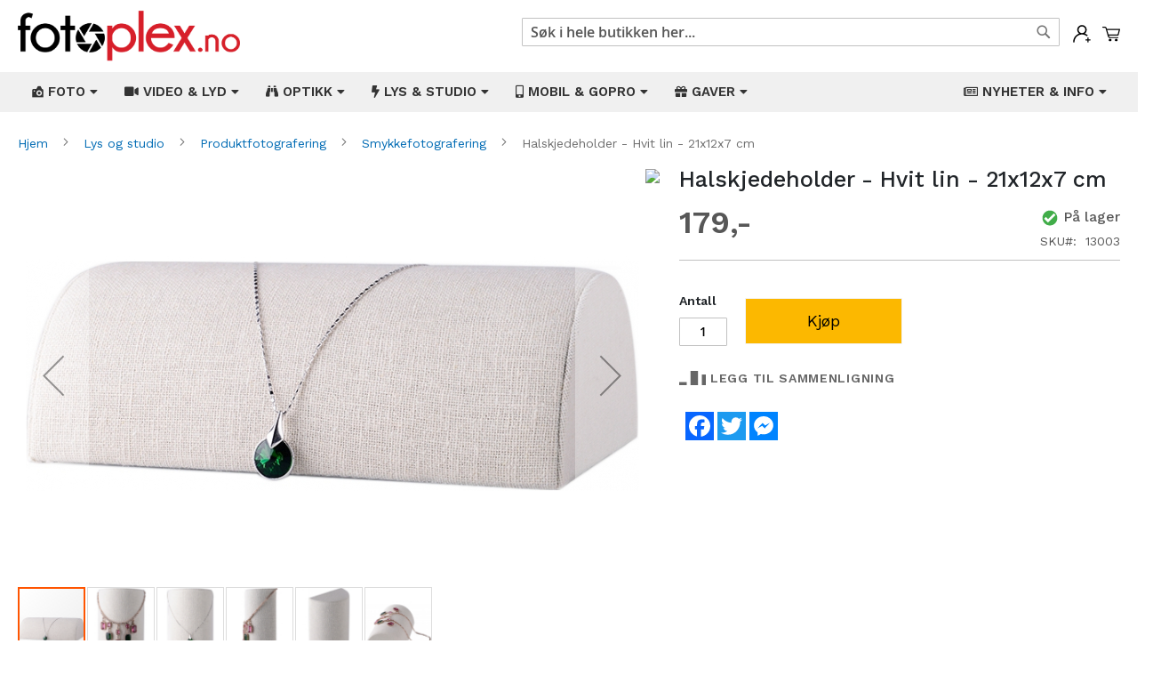

--- FILE ---
content_type: application/javascript; charset=UTF-8
request_url: https://fotoplex.no/static/version1765341808/frontend/Magento/luma_child/nb_NO/Mageplaza_QuickCart/js/view/minicart.js
body_size: 674
content:
/**
 * Mageplaza
 *
 * NOTICE OF LICENSE
 *
 * This source file is subject to the Mageplaza.com license that is
 * available through the world-wide-web at this URL:
 * https://www.mageplaza.com/LICENSE.txt
 *
 * DISCLAIMER
 *
 * Do not edit or add to this file if you wish to upgrade this extension to newer
 * version in the future.
 *
 * @category    Mageplaza
 * @package     Mageplaza_QuickCart
 * @copyright   Copyright (c) Mageplaza (https://www.mageplaza.com/)
 * @license     https://www.mageplaza.com/LICENSE.txt
 */

define([
    'jquery',
    'Magento_Checkout/js/view/minicart',
    'Mageplaza_QuickCart/js/model/config',
    'Magento_Ui/js/modal/modal',
    'mage/translate'
], function ($, Component, config, modal, $t) {
    'use strict';

    return Component.extend({
        closeModalTimeout: null,

        setModalElement: function (element) {
            var self = this, options;

            options = {
                'id': 'mpquickcart',
                'type': 'slide',
                'title': $t('Shopping Cart'),
                'modalClass': 'mpquickcart',
                'responsive': true,
                'innerScroll': true,
                'trigger': '.showcart',
                'buttons': [],
                'parentModalClass': '_has-modal mpquickcart-has-modal',
                'opened': function () {
                    $('.modals-overlay').css('background-color', 'transparent');

                    $('div.block.block-minicart').trigger('dropdowndialogopen');
                },
                'closed': function () {
                    $('div.block.block-minicart').trigger('dropdowndialogclose');
                }
            };

            this.modalWindow = element;

            modal(options, $(this.modalWindow));

            if (config.getMpConfig('isHover')) {
                $('.showcart').on('mouseover', function () {
                    self.showModal();
                });

                $('.mpquickcart').on('mouseover', function () {
                    clearTimeout(self.closeModalTimeout);
                }).on('mouseleave', function () {
                    self.closeModalTimeout = setTimeout(function () {
                        self.closeModal();
                    }, 500);
                });
            }
        },

        showModal: function () {
            $(this.modalWindow).modal('openModal');
        },

        closeModal: function () {
            $(this.modalWindow).modal('closeModal');
        },

        minusQty: function (item, event) {
            var target = $(event.target).next();

            if (target.val() <= 1) {
                return;
            }

            target.val(Number(target.val()) - 1);

            target.trigger('change');
        },

        plusQty: function (item, event) {
            var target = $(event.target).prev();

            target.val(Number(target.val()) + 1);

            target.trigger('change');
        },

        /**
         * @return {Boolean}
         */
        closeSidebar: function () {
            var minicart = $('[data-block="minicart"]');

            minicart.on('click', '[data-action="close"]', function (event) {
                event.stopPropagation();
                minicart.find('[data-role="dropdownDialog"]').dropdownDialog('close');
            });

            return true;
        }
    });
});
